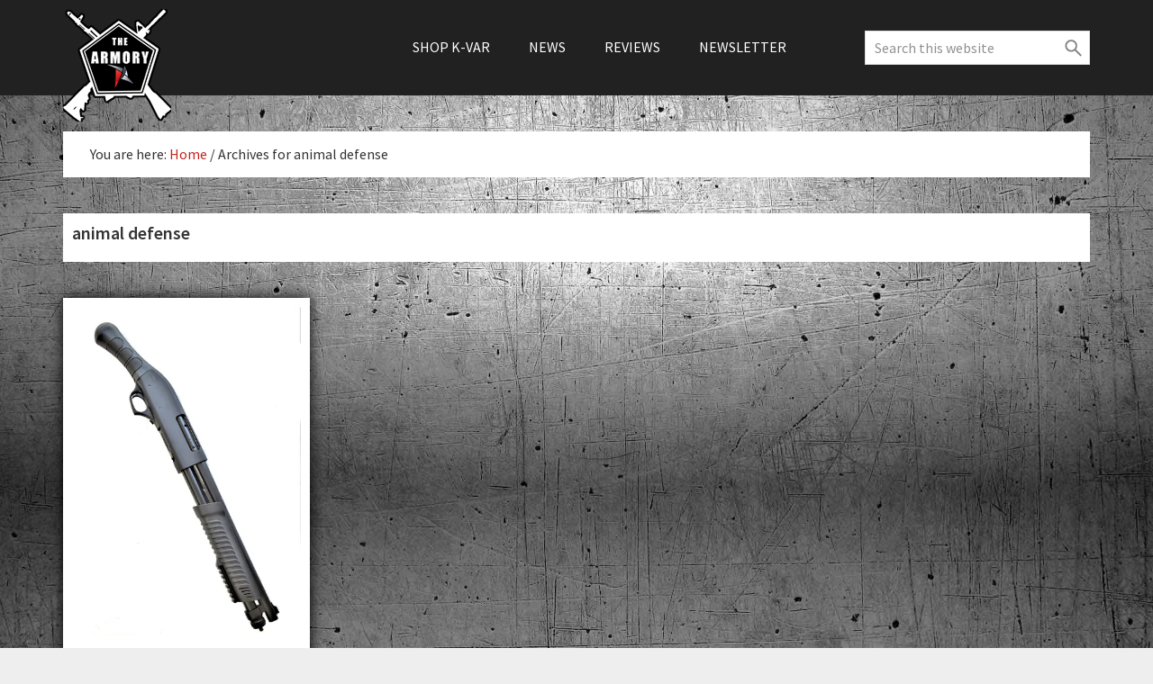

--- FILE ---
content_type: text/html; charset=UTF-8
request_url: https://blog.k-var.com/tag/animal-defense/
body_size: 11178
content:
<!DOCTYPE html>
<html lang="en-US">
<head >
<meta charset="UTF-8" />
<meta name="viewport" content="width=device-width, initial-scale=1" />
<meta name='robots' content='index, follow, max-image-preview:large, max-snippet:-1, max-video-preview:-1' />

	<!-- This site is optimized with the Yoast SEO plugin v26.7 - https://yoast.com/wordpress/plugins/seo/ -->
	<title>animal defense Archives - The K-Var Armory</title>
	<link rel="canonical" href="https://blog.k-var.com/tag/animal-defense/" />
	<meta property="og:locale" content="en_US" />
	<meta property="og:type" content="article" />
	<meta property="og:title" content="animal defense Archives - The K-Var Armory" />
	<meta property="og:url" content="https://blog.k-var.com/tag/animal-defense/" />
	<meta property="og:site_name" content="The K-Var Armory" />
	<meta name="twitter:card" content="summary_large_image" />
	<script type="application/ld+json" class="yoast-schema-graph">{"@context":"https://schema.org","@graph":[{"@type":"CollectionPage","@id":"https://blog.k-var.com/tag/animal-defense/","url":"https://blog.k-var.com/tag/animal-defense/","name":"animal defense Archives - The K-Var Armory","isPartOf":{"@id":"https://blog.k-var.com/#website"},"primaryImageOfPage":{"@id":"https://blog.k-var.com/tag/animal-defense/#primaryimage"},"image":{"@id":"https://blog.k-var.com/tag/animal-defense/#primaryimage"},"thumbnailUrl":"https://i0.wp.com/blog.k-var.com/wp-content/uploads/2020/03/Charles-Daly-Honcho-1.jpg?fit=696%2C1000&ssl=1","breadcrumb":{"@id":"https://blog.k-var.com/tag/animal-defense/#breadcrumb"},"inLanguage":"en-US"},{"@type":"ImageObject","inLanguage":"en-US","@id":"https://blog.k-var.com/tag/animal-defense/#primaryimage","url":"https://i0.wp.com/blog.k-var.com/wp-content/uploads/2020/03/Charles-Daly-Honcho-1.jpg?fit=696%2C1000&ssl=1","contentUrl":"https://i0.wp.com/blog.k-var.com/wp-content/uploads/2020/03/Charles-Daly-Honcho-1.jpg?fit=696%2C1000&ssl=1","width":696,"height":1000,"caption":"This is a fast handling little shotgun."},{"@type":"BreadcrumbList","@id":"https://blog.k-var.com/tag/animal-defense/#breadcrumb","itemListElement":[{"@type":"ListItem","position":1,"name":"Home","item":"https://blog.k-var.com/"},{"@type":"ListItem","position":2,"name":"animal defense"}]},{"@type":"WebSite","@id":"https://blog.k-var.com/#website","url":"https://blog.k-var.com/","name":"The K-Var Armory","description":"The Largest Supplier of Firearms, Gun Parts, &amp; Accessories Online","publisher":{"@id":"https://blog.k-var.com/#organization"},"potentialAction":[{"@type":"SearchAction","target":{"@type":"EntryPoint","urlTemplate":"https://blog.k-var.com/?s={search_term_string}"},"query-input":{"@type":"PropertyValueSpecification","valueRequired":true,"valueName":"search_term_string"}}],"inLanguage":"en-US"},{"@type":"Organization","@id":"https://blog.k-var.com/#organization","name":"K-Var Armory","url":"https://blog.k-var.com/","logo":{"@type":"ImageObject","inLanguage":"en-US","@id":"https://blog.k-var.com/#/schema/logo/image/","url":"https://i0.wp.com/blog.k-var.com/wp-content/uploads/2017/11/armory-logo.png?fit=200%2C205&ssl=1","contentUrl":"https://i0.wp.com/blog.k-var.com/wp-content/uploads/2017/11/armory-logo.png?fit=200%2C205&ssl=1","width":200,"height":205,"caption":"K-Var Armory"},"image":{"@id":"https://blog.k-var.com/#/schema/logo/image/"}}]}</script>
	<!-- / Yoast SEO plugin. -->


<link rel='dns-prefetch' href='//secure.gravatar.com' />
<link rel='dns-prefetch' href='//www.googletagmanager.com' />
<link rel='dns-prefetch' href='//stats.wp.com' />
<link rel='dns-prefetch' href='//fonts.googleapis.com' />
<link rel='dns-prefetch' href='//v0.wordpress.com' />
<link rel='dns-prefetch' href='//widgets.wp.com' />
<link rel='dns-prefetch' href='//s0.wp.com' />
<link rel='dns-prefetch' href='//0.gravatar.com' />
<link rel='dns-prefetch' href='//1.gravatar.com' />
<link rel='dns-prefetch' href='//2.gravatar.com' />
<link rel='preconnect' href='//i0.wp.com' />
<link rel='preconnect' href='//c0.wp.com' />
<link rel="alternate" type="application/rss+xml" title="The K-Var Armory &raquo; Feed" href="https://blog.k-var.com/feed/" />
<link rel="alternate" type="application/rss+xml" title="The K-Var Armory &raquo; Comments Feed" href="https://blog.k-var.com/comments/feed/" />
<link rel="alternate" type="application/rss+xml" title="The K-Var Armory &raquo; animal defense Tag Feed" href="https://blog.k-var.com/tag/animal-defense/feed/" />
		<!-- This site uses the Google Analytics by MonsterInsights plugin v9.11.1 - Using Analytics tracking - https://www.monsterinsights.com/ -->
							<script src="//www.googletagmanager.com/gtag/js?id=G-36E5TVYK8E"  data-cfasync="false" data-wpfc-render="false" type="text/javascript" async></script>
			<script data-cfasync="false" data-wpfc-render="false" type="text/javascript">
				var mi_version = '9.11.1';
				var mi_track_user = true;
				var mi_no_track_reason = '';
								var MonsterInsightsDefaultLocations = {"page_location":"https:\/\/blog.k-var.com\/tag\/animal-defense\/"};
								if ( typeof MonsterInsightsPrivacyGuardFilter === 'function' ) {
					var MonsterInsightsLocations = (typeof MonsterInsightsExcludeQuery === 'object') ? MonsterInsightsPrivacyGuardFilter( MonsterInsightsExcludeQuery ) : MonsterInsightsPrivacyGuardFilter( MonsterInsightsDefaultLocations );
				} else {
					var MonsterInsightsLocations = (typeof MonsterInsightsExcludeQuery === 'object') ? MonsterInsightsExcludeQuery : MonsterInsightsDefaultLocations;
				}

								var disableStrs = [
										'ga-disable-G-36E5TVYK8E',
									];

				/* Function to detect opted out users */
				function __gtagTrackerIsOptedOut() {
					for (var index = 0; index < disableStrs.length; index++) {
						if (document.cookie.indexOf(disableStrs[index] + '=true') > -1) {
							return true;
						}
					}

					return false;
				}

				/* Disable tracking if the opt-out cookie exists. */
				if (__gtagTrackerIsOptedOut()) {
					for (var index = 0; index < disableStrs.length; index++) {
						window[disableStrs[index]] = true;
					}
				}

				/* Opt-out function */
				function __gtagTrackerOptout() {
					for (var index = 0; index < disableStrs.length; index++) {
						document.cookie = disableStrs[index] + '=true; expires=Thu, 31 Dec 2099 23:59:59 UTC; path=/';
						window[disableStrs[index]] = true;
					}
				}

				if ('undefined' === typeof gaOptout) {
					function gaOptout() {
						__gtagTrackerOptout();
					}
				}
								window.dataLayer = window.dataLayer || [];

				window.MonsterInsightsDualTracker = {
					helpers: {},
					trackers: {},
				};
				if (mi_track_user) {
					function __gtagDataLayer() {
						dataLayer.push(arguments);
					}

					function __gtagTracker(type, name, parameters) {
						if (!parameters) {
							parameters = {};
						}

						if (parameters.send_to) {
							__gtagDataLayer.apply(null, arguments);
							return;
						}

						if (type === 'event') {
														parameters.send_to = monsterinsights_frontend.v4_id;
							var hookName = name;
							if (typeof parameters['event_category'] !== 'undefined') {
								hookName = parameters['event_category'] + ':' + name;
							}

							if (typeof MonsterInsightsDualTracker.trackers[hookName] !== 'undefined') {
								MonsterInsightsDualTracker.trackers[hookName](parameters);
							} else {
								__gtagDataLayer('event', name, parameters);
							}
							
						} else {
							__gtagDataLayer.apply(null, arguments);
						}
					}

					__gtagTracker('js', new Date());
					__gtagTracker('set', {
						'developer_id.dZGIzZG': true,
											});
					if ( MonsterInsightsLocations.page_location ) {
						__gtagTracker('set', MonsterInsightsLocations);
					}
										__gtagTracker('config', 'G-36E5TVYK8E', {"forceSSL":"true"} );
										window.gtag = __gtagTracker;										(function () {
						/* https://developers.google.com/analytics/devguides/collection/analyticsjs/ */
						/* ga and __gaTracker compatibility shim. */
						var noopfn = function () {
							return null;
						};
						var newtracker = function () {
							return new Tracker();
						};
						var Tracker = function () {
							return null;
						};
						var p = Tracker.prototype;
						p.get = noopfn;
						p.set = noopfn;
						p.send = function () {
							var args = Array.prototype.slice.call(arguments);
							args.unshift('send');
							__gaTracker.apply(null, args);
						};
						var __gaTracker = function () {
							var len = arguments.length;
							if (len === 0) {
								return;
							}
							var f = arguments[len - 1];
							if (typeof f !== 'object' || f === null || typeof f.hitCallback !== 'function') {
								if ('send' === arguments[0]) {
									var hitConverted, hitObject = false, action;
									if ('event' === arguments[1]) {
										if ('undefined' !== typeof arguments[3]) {
											hitObject = {
												'eventAction': arguments[3],
												'eventCategory': arguments[2],
												'eventLabel': arguments[4],
												'value': arguments[5] ? arguments[5] : 1,
											}
										}
									}
									if ('pageview' === arguments[1]) {
										if ('undefined' !== typeof arguments[2]) {
											hitObject = {
												'eventAction': 'page_view',
												'page_path': arguments[2],
											}
										}
									}
									if (typeof arguments[2] === 'object') {
										hitObject = arguments[2];
									}
									if (typeof arguments[5] === 'object') {
										Object.assign(hitObject, arguments[5]);
									}
									if ('undefined' !== typeof arguments[1].hitType) {
										hitObject = arguments[1];
										if ('pageview' === hitObject.hitType) {
											hitObject.eventAction = 'page_view';
										}
									}
									if (hitObject) {
										action = 'timing' === arguments[1].hitType ? 'timing_complete' : hitObject.eventAction;
										hitConverted = mapArgs(hitObject);
										__gtagTracker('event', action, hitConverted);
									}
								}
								return;
							}

							function mapArgs(args) {
								var arg, hit = {};
								var gaMap = {
									'eventCategory': 'event_category',
									'eventAction': 'event_action',
									'eventLabel': 'event_label',
									'eventValue': 'event_value',
									'nonInteraction': 'non_interaction',
									'timingCategory': 'event_category',
									'timingVar': 'name',
									'timingValue': 'value',
									'timingLabel': 'event_label',
									'page': 'page_path',
									'location': 'page_location',
									'title': 'page_title',
									'referrer' : 'page_referrer',
								};
								for (arg in args) {
																		if (!(!args.hasOwnProperty(arg) || !gaMap.hasOwnProperty(arg))) {
										hit[gaMap[arg]] = args[arg];
									} else {
										hit[arg] = args[arg];
									}
								}
								return hit;
							}

							try {
								f.hitCallback();
							} catch (ex) {
							}
						};
						__gaTracker.create = newtracker;
						__gaTracker.getByName = newtracker;
						__gaTracker.getAll = function () {
							return [];
						};
						__gaTracker.remove = noopfn;
						__gaTracker.loaded = true;
						window['__gaTracker'] = __gaTracker;
					})();
									} else {
										console.log("");
					(function () {
						function __gtagTracker() {
							return null;
						}

						window['__gtagTracker'] = __gtagTracker;
						window['gtag'] = __gtagTracker;
					})();
									}
			</script>
							<!-- / Google Analytics by MonsterInsights -->
		<style id='wp-img-auto-sizes-contain-inline-css' type='text/css'>
img:is([sizes=auto i],[sizes^="auto," i]){contain-intrinsic-size:3000px 1500px}
/*# sourceURL=wp-img-auto-sizes-contain-inline-css */
</style>
<style id='wp-block-library-inline-css' type='text/css'>
:root{--wp-block-synced-color:#7a00df;--wp-block-synced-color--rgb:122,0,223;--wp-bound-block-color:var(--wp-block-synced-color);--wp-editor-canvas-background:#ddd;--wp-admin-theme-color:#007cba;--wp-admin-theme-color--rgb:0,124,186;--wp-admin-theme-color-darker-10:#006ba1;--wp-admin-theme-color-darker-10--rgb:0,107,160.5;--wp-admin-theme-color-darker-20:#005a87;--wp-admin-theme-color-darker-20--rgb:0,90,135;--wp-admin-border-width-focus:2px}@media (min-resolution:192dpi){:root{--wp-admin-border-width-focus:1.5px}}.wp-element-button{cursor:pointer}:root .has-very-light-gray-background-color{background-color:#eee}:root .has-very-dark-gray-background-color{background-color:#313131}:root .has-very-light-gray-color{color:#eee}:root .has-very-dark-gray-color{color:#313131}:root .has-vivid-green-cyan-to-vivid-cyan-blue-gradient-background{background:linear-gradient(135deg,#00d084,#0693e3)}:root .has-purple-crush-gradient-background{background:linear-gradient(135deg,#34e2e4,#4721fb 50%,#ab1dfe)}:root .has-hazy-dawn-gradient-background{background:linear-gradient(135deg,#faaca8,#dad0ec)}:root .has-subdued-olive-gradient-background{background:linear-gradient(135deg,#fafae1,#67a671)}:root .has-atomic-cream-gradient-background{background:linear-gradient(135deg,#fdd79a,#004a59)}:root .has-nightshade-gradient-background{background:linear-gradient(135deg,#330968,#31cdcf)}:root .has-midnight-gradient-background{background:linear-gradient(135deg,#020381,#2874fc)}:root{--wp--preset--font-size--normal:16px;--wp--preset--font-size--huge:42px}.has-regular-font-size{font-size:1em}.has-larger-font-size{font-size:2.625em}.has-normal-font-size{font-size:var(--wp--preset--font-size--normal)}.has-huge-font-size{font-size:var(--wp--preset--font-size--huge)}.has-text-align-center{text-align:center}.has-text-align-left{text-align:left}.has-text-align-right{text-align:right}.has-fit-text{white-space:nowrap!important}#end-resizable-editor-section{display:none}.aligncenter{clear:both}.items-justified-left{justify-content:flex-start}.items-justified-center{justify-content:center}.items-justified-right{justify-content:flex-end}.items-justified-space-between{justify-content:space-between}.screen-reader-text{border:0;clip-path:inset(50%);height:1px;margin:-1px;overflow:hidden;padding:0;position:absolute;width:1px;word-wrap:normal!important}.screen-reader-text:focus{background-color:#ddd;clip-path:none;color:#444;display:block;font-size:1em;height:auto;left:5px;line-height:normal;padding:15px 23px 14px;text-decoration:none;top:5px;width:auto;z-index:100000}html :where(.has-border-color){border-style:solid}html :where([style*=border-top-color]){border-top-style:solid}html :where([style*=border-right-color]){border-right-style:solid}html :where([style*=border-bottom-color]){border-bottom-style:solid}html :where([style*=border-left-color]){border-left-style:solid}html :where([style*=border-width]){border-style:solid}html :where([style*=border-top-width]){border-top-style:solid}html :where([style*=border-right-width]){border-right-style:solid}html :where([style*=border-bottom-width]){border-bottom-style:solid}html :where([style*=border-left-width]){border-left-style:solid}html :where(img[class*=wp-image-]){height:auto;max-width:100%}:where(figure){margin:0 0 1em}html :where(.is-position-sticky){--wp-admin--admin-bar--position-offset:var(--wp-admin--admin-bar--height,0px)}@media screen and (max-width:600px){html :where(.is-position-sticky){--wp-admin--admin-bar--position-offset:0px}}

/*# sourceURL=wp-block-library-inline-css */
</style><style id='global-styles-inline-css' type='text/css'>
:root{--wp--preset--aspect-ratio--square: 1;--wp--preset--aspect-ratio--4-3: 4/3;--wp--preset--aspect-ratio--3-4: 3/4;--wp--preset--aspect-ratio--3-2: 3/2;--wp--preset--aspect-ratio--2-3: 2/3;--wp--preset--aspect-ratio--16-9: 16/9;--wp--preset--aspect-ratio--9-16: 9/16;--wp--preset--color--black: #000000;--wp--preset--color--cyan-bluish-gray: #abb8c3;--wp--preset--color--white: #ffffff;--wp--preset--color--pale-pink: #f78da7;--wp--preset--color--vivid-red: #cf2e2e;--wp--preset--color--luminous-vivid-orange: #ff6900;--wp--preset--color--luminous-vivid-amber: #fcb900;--wp--preset--color--light-green-cyan: #7bdcb5;--wp--preset--color--vivid-green-cyan: #00d084;--wp--preset--color--pale-cyan-blue: #8ed1fc;--wp--preset--color--vivid-cyan-blue: #0693e3;--wp--preset--color--vivid-purple: #9b51e0;--wp--preset--gradient--vivid-cyan-blue-to-vivid-purple: linear-gradient(135deg,rgb(6,147,227) 0%,rgb(155,81,224) 100%);--wp--preset--gradient--light-green-cyan-to-vivid-green-cyan: linear-gradient(135deg,rgb(122,220,180) 0%,rgb(0,208,130) 100%);--wp--preset--gradient--luminous-vivid-amber-to-luminous-vivid-orange: linear-gradient(135deg,rgb(252,185,0) 0%,rgb(255,105,0) 100%);--wp--preset--gradient--luminous-vivid-orange-to-vivid-red: linear-gradient(135deg,rgb(255,105,0) 0%,rgb(207,46,46) 100%);--wp--preset--gradient--very-light-gray-to-cyan-bluish-gray: linear-gradient(135deg,rgb(238,238,238) 0%,rgb(169,184,195) 100%);--wp--preset--gradient--cool-to-warm-spectrum: linear-gradient(135deg,rgb(74,234,220) 0%,rgb(151,120,209) 20%,rgb(207,42,186) 40%,rgb(238,44,130) 60%,rgb(251,105,98) 80%,rgb(254,248,76) 100%);--wp--preset--gradient--blush-light-purple: linear-gradient(135deg,rgb(255,206,236) 0%,rgb(152,150,240) 100%);--wp--preset--gradient--blush-bordeaux: linear-gradient(135deg,rgb(254,205,165) 0%,rgb(254,45,45) 50%,rgb(107,0,62) 100%);--wp--preset--gradient--luminous-dusk: linear-gradient(135deg,rgb(255,203,112) 0%,rgb(199,81,192) 50%,rgb(65,88,208) 100%);--wp--preset--gradient--pale-ocean: linear-gradient(135deg,rgb(255,245,203) 0%,rgb(182,227,212) 50%,rgb(51,167,181) 100%);--wp--preset--gradient--electric-grass: linear-gradient(135deg,rgb(202,248,128) 0%,rgb(113,206,126) 100%);--wp--preset--gradient--midnight: linear-gradient(135deg,rgb(2,3,129) 0%,rgb(40,116,252) 100%);--wp--preset--font-size--small: 13px;--wp--preset--font-size--medium: 20px;--wp--preset--font-size--large: 36px;--wp--preset--font-size--x-large: 42px;--wp--preset--spacing--20: 0.44rem;--wp--preset--spacing--30: 0.67rem;--wp--preset--spacing--40: 1rem;--wp--preset--spacing--50: 1.5rem;--wp--preset--spacing--60: 2.25rem;--wp--preset--spacing--70: 3.38rem;--wp--preset--spacing--80: 5.06rem;--wp--preset--shadow--natural: 6px 6px 9px rgba(0, 0, 0, 0.2);--wp--preset--shadow--deep: 12px 12px 50px rgba(0, 0, 0, 0.4);--wp--preset--shadow--sharp: 6px 6px 0px rgba(0, 0, 0, 0.2);--wp--preset--shadow--outlined: 6px 6px 0px -3px rgb(255, 255, 255), 6px 6px rgb(0, 0, 0);--wp--preset--shadow--crisp: 6px 6px 0px rgb(0, 0, 0);}:where(.is-layout-flex){gap: 0.5em;}:where(.is-layout-grid){gap: 0.5em;}body .is-layout-flex{display: flex;}.is-layout-flex{flex-wrap: wrap;align-items: center;}.is-layout-flex > :is(*, div){margin: 0;}body .is-layout-grid{display: grid;}.is-layout-grid > :is(*, div){margin: 0;}:where(.wp-block-columns.is-layout-flex){gap: 2em;}:where(.wp-block-columns.is-layout-grid){gap: 2em;}:where(.wp-block-post-template.is-layout-flex){gap: 1.25em;}:where(.wp-block-post-template.is-layout-grid){gap: 1.25em;}.has-black-color{color: var(--wp--preset--color--black) !important;}.has-cyan-bluish-gray-color{color: var(--wp--preset--color--cyan-bluish-gray) !important;}.has-white-color{color: var(--wp--preset--color--white) !important;}.has-pale-pink-color{color: var(--wp--preset--color--pale-pink) !important;}.has-vivid-red-color{color: var(--wp--preset--color--vivid-red) !important;}.has-luminous-vivid-orange-color{color: var(--wp--preset--color--luminous-vivid-orange) !important;}.has-luminous-vivid-amber-color{color: var(--wp--preset--color--luminous-vivid-amber) !important;}.has-light-green-cyan-color{color: var(--wp--preset--color--light-green-cyan) !important;}.has-vivid-green-cyan-color{color: var(--wp--preset--color--vivid-green-cyan) !important;}.has-pale-cyan-blue-color{color: var(--wp--preset--color--pale-cyan-blue) !important;}.has-vivid-cyan-blue-color{color: var(--wp--preset--color--vivid-cyan-blue) !important;}.has-vivid-purple-color{color: var(--wp--preset--color--vivid-purple) !important;}.has-black-background-color{background-color: var(--wp--preset--color--black) !important;}.has-cyan-bluish-gray-background-color{background-color: var(--wp--preset--color--cyan-bluish-gray) !important;}.has-white-background-color{background-color: var(--wp--preset--color--white) !important;}.has-pale-pink-background-color{background-color: var(--wp--preset--color--pale-pink) !important;}.has-vivid-red-background-color{background-color: var(--wp--preset--color--vivid-red) !important;}.has-luminous-vivid-orange-background-color{background-color: var(--wp--preset--color--luminous-vivid-orange) !important;}.has-luminous-vivid-amber-background-color{background-color: var(--wp--preset--color--luminous-vivid-amber) !important;}.has-light-green-cyan-background-color{background-color: var(--wp--preset--color--light-green-cyan) !important;}.has-vivid-green-cyan-background-color{background-color: var(--wp--preset--color--vivid-green-cyan) !important;}.has-pale-cyan-blue-background-color{background-color: var(--wp--preset--color--pale-cyan-blue) !important;}.has-vivid-cyan-blue-background-color{background-color: var(--wp--preset--color--vivid-cyan-blue) !important;}.has-vivid-purple-background-color{background-color: var(--wp--preset--color--vivid-purple) !important;}.has-black-border-color{border-color: var(--wp--preset--color--black) !important;}.has-cyan-bluish-gray-border-color{border-color: var(--wp--preset--color--cyan-bluish-gray) !important;}.has-white-border-color{border-color: var(--wp--preset--color--white) !important;}.has-pale-pink-border-color{border-color: var(--wp--preset--color--pale-pink) !important;}.has-vivid-red-border-color{border-color: var(--wp--preset--color--vivid-red) !important;}.has-luminous-vivid-orange-border-color{border-color: var(--wp--preset--color--luminous-vivid-orange) !important;}.has-luminous-vivid-amber-border-color{border-color: var(--wp--preset--color--luminous-vivid-amber) !important;}.has-light-green-cyan-border-color{border-color: var(--wp--preset--color--light-green-cyan) !important;}.has-vivid-green-cyan-border-color{border-color: var(--wp--preset--color--vivid-green-cyan) !important;}.has-pale-cyan-blue-border-color{border-color: var(--wp--preset--color--pale-cyan-blue) !important;}.has-vivid-cyan-blue-border-color{border-color: var(--wp--preset--color--vivid-cyan-blue) !important;}.has-vivid-purple-border-color{border-color: var(--wp--preset--color--vivid-purple) !important;}.has-vivid-cyan-blue-to-vivid-purple-gradient-background{background: var(--wp--preset--gradient--vivid-cyan-blue-to-vivid-purple) !important;}.has-light-green-cyan-to-vivid-green-cyan-gradient-background{background: var(--wp--preset--gradient--light-green-cyan-to-vivid-green-cyan) !important;}.has-luminous-vivid-amber-to-luminous-vivid-orange-gradient-background{background: var(--wp--preset--gradient--luminous-vivid-amber-to-luminous-vivid-orange) !important;}.has-luminous-vivid-orange-to-vivid-red-gradient-background{background: var(--wp--preset--gradient--luminous-vivid-orange-to-vivid-red) !important;}.has-very-light-gray-to-cyan-bluish-gray-gradient-background{background: var(--wp--preset--gradient--very-light-gray-to-cyan-bluish-gray) !important;}.has-cool-to-warm-spectrum-gradient-background{background: var(--wp--preset--gradient--cool-to-warm-spectrum) !important;}.has-blush-light-purple-gradient-background{background: var(--wp--preset--gradient--blush-light-purple) !important;}.has-blush-bordeaux-gradient-background{background: var(--wp--preset--gradient--blush-bordeaux) !important;}.has-luminous-dusk-gradient-background{background: var(--wp--preset--gradient--luminous-dusk) !important;}.has-pale-ocean-gradient-background{background: var(--wp--preset--gradient--pale-ocean) !important;}.has-electric-grass-gradient-background{background: var(--wp--preset--gradient--electric-grass) !important;}.has-midnight-gradient-background{background: var(--wp--preset--gradient--midnight) !important;}.has-small-font-size{font-size: var(--wp--preset--font-size--small) !important;}.has-medium-font-size{font-size: var(--wp--preset--font-size--medium) !important;}.has-large-font-size{font-size: var(--wp--preset--font-size--large) !important;}.has-x-large-font-size{font-size: var(--wp--preset--font-size--x-large) !important;}
/*# sourceURL=global-styles-inline-css */
</style>

<style id='classic-theme-styles-inline-css' type='text/css'>
/*! This file is auto-generated */
.wp-block-button__link{color:#fff;background-color:#32373c;border-radius:9999px;box-shadow:none;text-decoration:none;padding:calc(.667em + 2px) calc(1.333em + 2px);font-size:1.125em}.wp-block-file__button{background:#32373c;color:#fff;text-decoration:none}
/*# sourceURL=/wp-includes/css/classic-themes.min.css */
</style>
<link rel='stylesheet' id='genesis-sample-css' href='https://blog.k-var.com/wp-content/themes/kvar-armory/style.css' type='text/css' media='all' />
<link rel='stylesheet' id='genesis-sample-fonts-css' href='//fonts.googleapis.com/css?family=Source+Sans+Pro%3A400%2C600%2C700&#038;ver=2.3.1' type='text/css' media='all' />
<link rel='stylesheet' id='dashicons-css' href='https://c0.wp.com/c/6.9/wp-includes/css/dashicons.min.css' type='text/css' media='all' />
<link rel='stylesheet' id='jetpack_likes-css' href='https://c0.wp.com/p/jetpack/15.4/modules/likes/style.css' type='text/css' media='all' />
<script type="text/javascript" src="https://c0.wp.com/c/6.9/wp-includes/js/jquery/jquery.min.js" id="jquery-core-js"></script>
<script type="text/javascript" src="https://c0.wp.com/c/6.9/wp-includes/js/jquery/jquery-migrate.min.js" id="jquery-migrate-js"></script>
<script type="text/javascript" src="https://blog.k-var.com/wp-content/plugins/google-analytics-for-wordpress/assets/js/frontend-gtag.min.js" id="monsterinsights-frontend-script-js" async="async" data-wp-strategy="async"></script>
<script data-cfasync="false" data-wpfc-render="false" type="text/javascript" id='monsterinsights-frontend-script-js-extra'>/* <![CDATA[ */
var monsterinsights_frontend = {"js_events_tracking":"true","download_extensions":"doc,pdf,ppt,zip,xls,docx,pptx,xlsx","inbound_paths":"[]","home_url":"https:\/\/blog.k-var.com","hash_tracking":"false","v4_id":"G-36E5TVYK8E"};/* ]]> */
</script>

<!-- Google tag (gtag.js) snippet added by Site Kit -->
<!-- Google Analytics snippet added by Site Kit -->
<script type="text/javascript" src="https://www.googletagmanager.com/gtag/js?id=GT-PHWWCLW" id="google_gtagjs-js" async></script>
<script type="text/javascript" id="google_gtagjs-js-after">
/* <![CDATA[ */
window.dataLayer = window.dataLayer || [];function gtag(){dataLayer.push(arguments);}
gtag("set","linker",{"domains":["blog.k-var.com"]});
gtag("js", new Date());
gtag("set", "developer_id.dZTNiMT", true);
gtag("config", "GT-PHWWCLW");
//# sourceURL=google_gtagjs-js-after
/* ]]> */
</script>
<link rel="https://api.w.org/" href="https://blog.k-var.com/wp-json/" /><link rel="alternate" title="JSON" type="application/json" href="https://blog.k-var.com/wp-json/wp/v2/tags/774" /><meta name="generator" content="Site Kit by Google 1.170.0" />	<style>img#wpstats{display:none}</style>
		<link rel="pingback" href="https://blog.k-var.com/xmlrpc.php" />
<style type="text/css" id="custom-background-css">
body.custom-background { background-image: url("https://blog.k-var.com/wp-content/uploads/2017/11/steelback-1.jpg"); background-position: left top; background-size: cover; background-repeat: no-repeat; background-attachment: fixed; }
</style>
	<link rel="icon" href="https://i0.wp.com/blog.k-var.com/wp-content/uploads/2017/11/blog-logo-2.png?fit=32%2C32&#038;ssl=1" sizes="32x32" />
<link rel="icon" href="https://i0.wp.com/blog.k-var.com/wp-content/uploads/2017/11/blog-logo-2.png?fit=185%2C192&#038;ssl=1" sizes="192x192" />
<link rel="apple-touch-icon" href="https://i0.wp.com/blog.k-var.com/wp-content/uploads/2017/11/blog-logo-2.png?fit=173%2C180&#038;ssl=1" />
<meta name="msapplication-TileImage" content="https://i0.wp.com/blog.k-var.com/wp-content/uploads/2017/11/blog-logo-2.png?fit=200%2C208&#038;ssl=1" />
		<style type="text/css" id="wp-custom-css">
			/** Header MetaSlider **/
.header-container .wrap.slider {
    width:1920px;
    max-width:100%;
    height:auto;
}		</style>
		</head>
<body data-rsssl=1 class="archive tag tag-animal-defense tag-774 custom-background wp-custom-logo wp-theme-genesis wp-child-theme-kvar-armory metaslider-plugin header-full-width full-width-content genesis-breadcrumbs-visible genesis-footer-widgets-hidden masonry-page"><div class="site-container"><ul class="genesis-skip-link"><li><a href="#genesis-nav-primary" class="screen-reader-shortcut"> Skip to primary navigation</a></li><li><a href="#genesis-content" class="screen-reader-shortcut"> Skip to main content</a></li></ul><div class="header-container"><header class="site-header"><div class="wrap"><div class="title-area"><p class="site-title"><span class="screen-reader-text">The K-Var Armory</span><a href="https://blog.k-var.com/" class="custom-logo-link" rel="home"><img width="120" height="125" src="https://i0.wp.com/blog.k-var.com/wp-content/uploads/2017/11/blog-logo-e1514587031209.png?fit=120%2C125&amp;ssl=1" class="custom-logo" alt="The K-Var Armory" decoding="async" data-attachment-id="202" data-permalink="https://blog.k-var.com/blog-logo/" data-orig-file="https://i0.wp.com/blog.k-var.com/wp-content/uploads/2017/11/blog-logo-e1514587031209.png?fit=120%2C125&amp;ssl=1" data-orig-size="120,125" data-comments-opened="1" data-image-meta="{&quot;aperture&quot;:&quot;0&quot;,&quot;credit&quot;:&quot;&quot;,&quot;camera&quot;:&quot;&quot;,&quot;caption&quot;:&quot;&quot;,&quot;created_timestamp&quot;:&quot;0&quot;,&quot;copyright&quot;:&quot;&quot;,&quot;focal_length&quot;:&quot;0&quot;,&quot;iso&quot;:&quot;0&quot;,&quot;shutter_speed&quot;:&quot;0&quot;,&quot;title&quot;:&quot;&quot;,&quot;orientation&quot;:&quot;0&quot;}" data-image-title="blog-logo" data-image-description="" data-image-caption="" data-medium-file="https://i0.wp.com/blog.k-var.com/wp-content/uploads/2017/11/blog-logo-e1514587031209.png?fit=120%2C125&amp;ssl=1" data-large-file="https://i0.wp.com/blog.k-var.com/wp-content/uploads/2017/11/blog-logo-e1514587031209.png?fit=120%2C125&amp;ssl=1" /></a></p><p class="site-description screen-reader-text">The Largest Supplier of Firearms, Gun Parts, &amp; Accessories Online</p></div><nav class="nav-primary" aria-label="Main" id="genesis-nav-primary"><div class="wrap"><ul id="menu-main-menu" class="menu genesis-nav-menu menu-primary js-superfish"><li id="menu-item-64" class="menu-item menu-item-type-custom menu-item-object-custom menu-item-64"><a href="https://www.k-var.com"><span >Shop K-Var</span></a></li>
<li id="menu-item-65" class="menu-item menu-item-type-taxonomy menu-item-object-category menu-item-has-children menu-item-65"><a href="https://blog.k-var.com/topics/news/"><span >News</span></a>
<ul class="sub-menu">
	<li id="menu-item-339" class="menu-item menu-item-type-taxonomy menu-item-object-category menu-item-339"><a href="https://blog.k-var.com/topics/news/industry/"><span >Industry</span></a></li>
	<li id="menu-item-68" class="menu-item menu-item-type-taxonomy menu-item-object-category menu-item-68"><a href="https://blog.k-var.com/topics/news/politics/"><span >Politics</span></a></li>
	<li id="menu-item-69" class="menu-item menu-item-type-taxonomy menu-item-object-category menu-item-69"><a href="https://blog.k-var.com/topics/news/second-amendment/"><span >Second Amendment</span></a></li>
	<li id="menu-item-115" class="menu-item menu-item-type-taxonomy menu-item-object-category menu-item-115"><a href="https://blog.k-var.com/topics/self-defense/"><span >Self Defense</span></a></li>
	<li id="menu-item-2189" class="menu-item menu-item-type-taxonomy menu-item-object-category menu-item-2189"><a href="https://blog.k-var.com/topics/comics/"><span >Comics</span></a></li>
</ul>
</li>
<li id="menu-item-70" class="menu-item menu-item-type-taxonomy menu-item-object-category menu-item-has-children menu-item-70"><a href="https://blog.k-var.com/topics/reviews/"><span >Reviews</span></a>
<ul class="sub-menu">
	<li id="menu-item-491" class="menu-item menu-item-type-taxonomy menu-item-object-category menu-item-491"><a href="https://blog.k-var.com/topics/reviews/anything-ak/"><span >Anything AK</span></a></li>
	<li id="menu-item-277" class="menu-item menu-item-type-taxonomy menu-item-object-category menu-item-277"><a href="https://blog.k-var.com/topics/reviews/anything-ar/"><span >Anything AR</span></a></li>
	<li id="menu-item-364" class="menu-item menu-item-type-taxonomy menu-item-object-category menu-item-364"><a href="https://blog.k-var.com/topics/reviews/gear/"><span >Gear</span></a></li>
	<li id="menu-item-79" class="menu-item menu-item-type-taxonomy menu-item-object-category menu-item-79"><a href="https://blog.k-var.com/topics/reviews/pistols/"><span >Pistols</span></a></li>
	<li id="menu-item-80" class="menu-item menu-item-type-taxonomy menu-item-object-category menu-item-80"><a href="https://blog.k-var.com/topics/reviews/rifles/"><span >Rifles</span></a></li>
	<li id="menu-item-81" class="menu-item menu-item-type-taxonomy menu-item-object-category menu-item-81"><a href="https://blog.k-var.com/topics/reviews/shotguns/"><span >Shotguns</span></a></li>
</ul>
</li>
<li id="menu-item-16371" class="menu-item menu-item-type-post_type menu-item-object-page menu-item-16371"><a href="https://blog.k-var.com/newsletter-subscribe/"><span >Newsletter</span></a></li>
<li class="right search"><form class="search-form" method="get" action="https://blog.k-var.com/" role="search"><label class="search-form-label screen-reader-text" for="searchform-1">Search this website</label><input class="search-form-input" type="search" name="s" id="searchform-1" placeholder="Search this website"><input class="search-form-submit" type="submit" value="Search"><meta content="https://blog.k-var.com/?s={s}"></form></li></ul></div></nav></div></header></div><div class="site-inner"><div class="content-sidebar-wrap"><div class="breadcrumb">You are here: <span class="breadcrumb-link-wrap"><a class="breadcrumb-link" href="https://blog.k-var.com/"><span class="breadcrumb-link-text-wrap">Home</span></a><meta ></span> <span aria-label="breadcrumb separator">/</span> Archives for animal defense</div><div class="archive-description taxonomy-archive-description taxonomy-description"><h1 class="archive-title">animal defense</h1></div><main class="content" id="genesis-content">	<!-- width of .grid-sizer used for columnWidth -->
	<div class="grid-sizer"></div>
	<!-- width of .gutter-width used for hoirzontal gap between the blocks -->
	<div class="gutter-width"></div>
<article class="post-8990 post type-post status-publish format-standard has-post-thumbnail category-reviews category-self-defense category-shotguns tag-animal-defense tag-birdshot tag-buckshot tag-charles-daly tag-federal tag-fiocchi tag-home-defense tag-personal-defense tag-pump-action tag-sbs tag-short-barrel-shotgun tag-shotguns tag-winchester entry" aria-label="Review: Charles Daly Honcho Shotgun"><div class="entry-content"><a href="https://blog.k-var.com/reviews/review-charles-daly-honcho-shotgun/" title="Review: Charles Daly Honcho Shotgun"><img src="https://i0.wp.com/blog.k-var.com/wp-content/uploads/2020/03/Charles-Daly-Honcho-1.jpg?resize=400%2C575&ssl=1" /></a><div class="title-content"><h2 class="entry-title"><a class="entry-title-link" rel="bookmark" href="https://blog.k-var.com/reviews/review-charles-daly-honcho-shotgun/">Review: Charles Daly Honcho Shotgun</a></h2>
<p>The American-designed, pump-action shotgun is the most recommended home defense shotgun. It isn’t always made in America, but it defends the turf well. Recently, a new type of shotgun has been offered for home defense. While the <a href="https://www.k-var.com/search?cid=0&amp;q=honcho" target="_blank" rel="noopener noreferrer">Charles Daly Honcho</a> is a different bird and requires attention to detail, the 14-inch barrel pump-action shotgun just may be a viable home defense shotgun for some and the ideal piece for a few. <a href="https://blog.k-var.com/reviews/review-charles-daly-honcho-shotgun/#more-8990" class="more-link">[Read more&#8230;] <span class="screen-reader-text">about Review: Charles Daly Honcho Shotgun</span></a></p>
<div class="signature">
<hr />
<p>Sign up for K-Var&#8217;s weekly newsletter and discounts <a href="/newsletter" target="_blank" rel="noopener">here</a>.</p>
</div></div><footer class="entry-footer"><p class="entry-meta"><time class="entry-time">March 10, 2020</time></p><p class="entry-meta"><span class="entry-categories">Filed Under: <a href="https://blog.k-var.com/topics/reviews/" rel="category tag">Reviews</a>, <a href="https://blog.k-var.com/topics/self-defense/" rel="category tag">Self Defense</a>, <a href="https://blog.k-var.com/topics/reviews/shotguns/" rel="category tag">Shotguns</a></span> <span class="entry-tags">Tagged With: <a href="https://blog.k-var.com/tag/animal-defense/" rel="tag">animal defense</a>, <a href="https://blog.k-var.com/tag/birdshot/" rel="tag">Birdshot</a>, <a href="https://blog.k-var.com/tag/buckshot/" rel="tag">Buckshot</a>, <a href="https://blog.k-var.com/tag/charles-daly/" rel="tag">Charles Daly</a>, <a href="https://blog.k-var.com/tag/federal/" rel="tag">Federal</a>, <a href="https://blog.k-var.com/tag/fiocchi/" rel="tag">Fiocchi</a>, <a href="https://blog.k-var.com/tag/home-defense/" rel="tag">Home Defense</a>, <a href="https://blog.k-var.com/tag/personal-defense/" rel="tag">personal defense</a>, <a href="https://blog.k-var.com/tag/pump-action/" rel="tag">Pump Action</a>, <a href="https://blog.k-var.com/tag/sbs/" rel="tag">SBS</a>, <a href="https://blog.k-var.com/tag/short-barrel-shotgun/" rel="tag">Short Barrel Shotgun</a>, <a href="https://blog.k-var.com/tag/shotguns/" rel="tag">shotguns</a>, <a href="https://blog.k-var.com/tag/winchester/" rel="tag">Winchester</a></span></p></footer></article><article class="post-8704 post type-post status-publish format-standard has-post-thumbnail category-pistols category-self-defense tag-animal-defense tag-buffalo-bore tag-double-tap tag-federal-cartridge-company tag-hornady tag-hunting tag-personal-defense tag-ruger tag-sig-sauer-elite-ammunition entry" aria-label="The 10mm — When It&#8217;s Time to Go to Plan B"><div class="entry-content"><a href="https://blog.k-var.com/reviews/pistols/the-10mm-when-its-time-to-go-to-plan-b/" title="The 10mm — When It&#8217;s Time to Go to Plan B"><img src="https://i0.wp.com/blog.k-var.com/wp-content/uploads/2020/02/Plan-B-1.jpg?resize=400%2C526&ssl=1" /></a><div class="title-content"><h2 class="entry-title"><a class="entry-title-link" rel="bookmark" href="https://blog.k-var.com/reviews/pistols/the-10mm-when-its-time-to-go-to-plan-b/">The 10mm — When It&#8217;s Time to Go to Plan B</a></h2>
<p>I have long been a fan of large calibers. This is based on my research and personal experience. Depending on the need, I favor the <a href="https://www.k-var.com/search?cid=0&amp;q=1911" target="_blank" rel="noopener noreferrer">1911</a> in .45 ACP or 10mm, or magnum caliber revolvers. I have been concerned with animal defense for years. Among the many things I wish I had not seen was a photo that my Sgt., later Chief, showed me of a pretty youngster (perhaps four) with most of her scalp and face gone above the nose. She had been killed by a large dog. <a href="https://blog.k-var.com/reviews/pistols/the-10mm-when-its-time-to-go-to-plan-b/#more-8704" class="more-link">[Read more&#8230;] <span class="screen-reader-text">about The 10mm — When It&#8217;s Time to Go to Plan B</span></a></p>
<div class="signature">
<hr />
<p>Sign up for K-Var&#8217;s weekly newsletter and discounts <a href="/newsletter" target="_blank" rel="noopener">here</a>.</p>
</div></div><footer class="entry-footer"><p class="entry-meta"><time class="entry-time">February 13, 2020</time></p><p class="entry-meta"><span class="entry-categories">Filed Under: <a href="https://blog.k-var.com/topics/reviews/pistols/" rel="category tag">Pistols</a>, <a href="https://blog.k-var.com/topics/self-defense/" rel="category tag">Self Defense</a></span> <span class="entry-tags">Tagged With: <a href="https://blog.k-var.com/tag/animal-defense/" rel="tag">animal defense</a>, <a href="https://blog.k-var.com/tag/buffalo-bore/" rel="tag">Buffalo Bore</a>, <a href="https://blog.k-var.com/tag/double-tap/" rel="tag">Double Tap</a>, <a href="https://blog.k-var.com/tag/federal-cartridge-company/" rel="tag">Federal Cartridge Company</a>, <a href="https://blog.k-var.com/tag/hornady/" rel="tag">Hornady</a>, <a href="https://blog.k-var.com/tag/hunting/" rel="tag">hunting</a>, <a href="https://blog.k-var.com/tag/personal-defense/" rel="tag">personal defense</a>, <a href="https://blog.k-var.com/tag/ruger/" rel="tag">Ruger</a>, <a href="https://blog.k-var.com/tag/sig-sauer-elite-ammunition/" rel="tag">SIG Sauer Elite ammunition</a></span></p></footer></article><article class="post-7590 post type-post status-publish format-standard has-post-thumbnail category-cartridges category-pistols category-self-defense tag-40-sw tag-10mm tag-animal-defense tag-federal-cartridge-company tag-home-defense tag-hornady tag-hunting tag-kimber tag-personal-defense tag-ruger tag-sig-sauer entry" aria-label="The 10mm — Powerful Pistols and Revolvers"><div class="entry-content"><a href="https://blog.k-var.com/reviews/cartridges/10mm-pistols-revolvers-handguns-self-defense/" title="The 10mm — Powerful Pistols and Revolvers"><img src="https://i0.wp.com/blog.k-var.com/wp-content/uploads/2019/10/10mm-pistols-revolvers-23.jpg?resize=400%2C276&ssl=1" /></a><div class="title-content"><h2 class="entry-title"><a class="entry-title-link" rel="bookmark" href="https://blog.k-var.com/reviews/cartridges/10mm-pistols-revolvers-handguns-self-defense/">The 10mm — Powerful Pistols and Revolvers</a></h2>
<p>The past few months have been good to the <a href="https://www.k-var.com/search?cid=0&amp;q=10mm%20ammunition" target="_blank" rel="noopener noreferrer">10mm cartridge</a> and <a href="https://www.k-var.com/search?cid=0&amp;q=10mm%20pistol" target="_blank" rel="noopener noreferrer">10mm pistol</a> fans. While sales and popularity of the .40 Smith and Wesson seem to be slipping, the 10mm is enjoying a comeback. New pistols including the Kimber Custom II, the now well-established <a href="https://www.k-var.com/search?cid=0&amp;q=Ruger%20SR1911" target="_blank" rel="noopener noreferrer">Ruger SR1911</a>, and even a double-action revolver have been met with enthusiasm. <a href="https://blog.k-var.com/reviews/cartridges/10mm-pistols-revolvers-handguns-self-defense/#more-7590" class="more-link">[Read more&#8230;] <span class="screen-reader-text">about The 10mm — Powerful Pistols and Revolvers</span></a></p>
<div class="signature">
<hr />
<p>Sign up for K-Var&#8217;s weekly newsletter and discounts <a href="/newsletter" target="_blank" rel="noopener">here</a>.</p>
</div></div><footer class="entry-footer"><p class="entry-meta"><time class="entry-time">October 10, 2019</time></p><p class="entry-meta"><span class="entry-categories">Filed Under: <a href="https://blog.k-var.com/topics/reviews/cartridges/" rel="category tag">Cartridges</a>, <a href="https://blog.k-var.com/topics/reviews/pistols/" rel="category tag">Pistols</a>, <a href="https://blog.k-var.com/topics/self-defense/" rel="category tag">Self Defense</a></span> <span class="entry-tags">Tagged With: <a href="https://blog.k-var.com/tag/40-sw/" rel="tag">.40 S&amp;W</a>, <a href="https://blog.k-var.com/tag/10mm/" rel="tag">10mm</a>, <a href="https://blog.k-var.com/tag/animal-defense/" rel="tag">animal defense</a>, <a href="https://blog.k-var.com/tag/federal-cartridge-company/" rel="tag">Federal Cartridge Company</a>, <a href="https://blog.k-var.com/tag/home-defense/" rel="tag">Home Defense</a>, <a href="https://blog.k-var.com/tag/hornady/" rel="tag">Hornady</a>, <a href="https://blog.k-var.com/tag/hunting/" rel="tag">hunting</a>, <a href="https://blog.k-var.com/tag/kimber/" rel="tag">Kimber</a>, <a href="https://blog.k-var.com/tag/personal-defense/" rel="tag">personal defense</a>, <a href="https://blog.k-var.com/tag/ruger/" rel="tag">Ruger</a>, <a href="https://blog.k-var.com/tag/sig-sauer/" rel="tag">SIG Sauer</a></span></p></footer></article></main></div></div><footer class="site-footer"><div class="wrap"><nav class="nav-secondary" aria-label="Secondary"><div class="wrap"><ul id="menu-footer-menu" class="menu genesis-nav-menu menu-secondary js-superfish"><li id="menu-item-2188" class="menu-item menu-item-type-taxonomy menu-item-object-category menu-item-2188"><a href="https://blog.k-var.com/topics/comics/"><span >Comics</span></a></li>
<li id="menu-item-136" class="menu-item menu-item-type-post_type menu-item-object-page menu-item-privacy-policy menu-item-136"><a rel="privacy-policy" href="https://blog.k-var.com/privacy-policy/"><span >Privacy Policy</span></a></li>
<li id="menu-item-145" class="menu-item menu-item-type-post_type menu-item-object-page menu-item-145"><a href="https://blog.k-var.com/terms/"><span >Terms</span></a></li>
<li id="menu-item-144" class="menu-item menu-item-type-post_type menu-item-object-page menu-item-144"><a href="https://blog.k-var.com/about/"><span >About</span></a></li>
<li id="menu-item-137" class="menu-item menu-item-type-post_type menu-item-object-page menu-item-137"><a href="https://blog.k-var.com/newsletter-subscribe/"><span >Newsletter</span></a></li>
</ul></div></nav><p><div class="creditline">Copyright &#x000A9;&nbsp;2026 &middot; <a href="https://k-var.com/">K-Var Corp</a> &middot; <a rel="nofollow" href="https://blog.k-var.com/wp-login.php">Log in</a></div></p></div></footer></div><script type="speculationrules">
{"prefetch":[{"source":"document","where":{"and":[{"href_matches":"/*"},{"not":{"href_matches":["/wp-*.php","/wp-admin/*","/wp-content/uploads/*","/wp-content/*","/wp-content/plugins/*","/wp-content/themes/kvar-armory/*","/wp-content/themes/genesis/*","/*\\?(.+)"]}},{"not":{"selector_matches":"a[rel~=\"nofollow\"]"}},{"not":{"selector_matches":".no-prefetch, .no-prefetch a"}}]},"eagerness":"conservative"}]}
</script>
<script type="text/javascript" src="https://c0.wp.com/c/6.9/wp-includes/js/hoverIntent.min.js" id="hoverIntent-js"></script>
<script type="text/javascript" src="https://blog.k-var.com/wp-content/themes/genesis/lib/js/menu/superfish.min.js" id="superfish-js"></script>
<script type="text/javascript" src="https://blog.k-var.com/wp-content/themes/genesis/lib/js/menu/superfish.args.min.js" id="superfish-args-js"></script>
<script type="text/javascript" src="https://blog.k-var.com/wp-content/themes/genesis/lib/js/skip-links.min.js" id="skip-links-js"></script>
<script type="text/javascript" id="genesis-sample-responsive-menu-js-extra">
/* <![CDATA[ */
var genesis_responsive_menu = {"mainMenu":"Menu","menuIconClass":"dashicons-before dashicons-menu","subMenu":"Submenu","subMenuIconsClass":"dashicons-before dashicons-arrow-down-alt2","menuClasses":{"combine":[".nav-primary",".nav-header"],"others":[]}};
//# sourceURL=genesis-sample-responsive-menu-js-extra
/* ]]> */
</script>
<script type="text/javascript" src="https://blog.k-var.com/wp-content/themes/kvar-armory/js/responsive-menus.min.js" id="genesis-sample-responsive-menu-js"></script>
<script type="text/javascript" src="https://c0.wp.com/c/6.9/wp-includes/js/imagesloaded.min.js" id="imagesloaded-js"></script>
<script type="text/javascript" src="https://c0.wp.com/c/6.9/wp-includes/js/masonry.min.js" id="masonry-js"></script>
<script type="text/javascript" src="https://c0.wp.com/c/6.9/wp-includes/js/jquery/jquery.masonry.min.js" id="jquery-masonry-js"></script>
<script type="text/javascript" src="https://blog.k-var.com/wp-content/themes/kvar-armory/js/masonry-init.js" id="masonry-init-js"></script>
<script type="text/javascript" id="jetpack-stats-js-before">
/* <![CDATA[ */
_stq = window._stq || [];
_stq.push([ "view", {"v":"ext","blog":"138776750","post":"0","tz":"-8","srv":"blog.k-var.com","arch_tag":"animal-defense","arch_results":"3","j":"1:15.4"} ]);
_stq.push([ "clickTrackerInit", "138776750", "0" ]);
//# sourceURL=jetpack-stats-js-before
/* ]]> */
</script>
<script type="text/javascript" src="https://stats.wp.com/e-202604.js" id="jetpack-stats-js" defer="defer" data-wp-strategy="defer"></script>
</body></html>


--- FILE ---
content_type: text/javascript
request_url: https://blog.k-var.com/wp-content/themes/kvar-armory/js/masonry-init.js
body_size: 224
content:
jQuery(function($) {
	$(window).on('load', function() {
		var $container = $('.content');

		$container.imagesLoaded( function(){
			$container.masonry({
				itemSelector: '.entry',

				// use elements for options
				columnWidth: '.grid-sizer',
				gutterWidth: '.gutter-width',

				percentPosition: true
			});
		});
	});
});